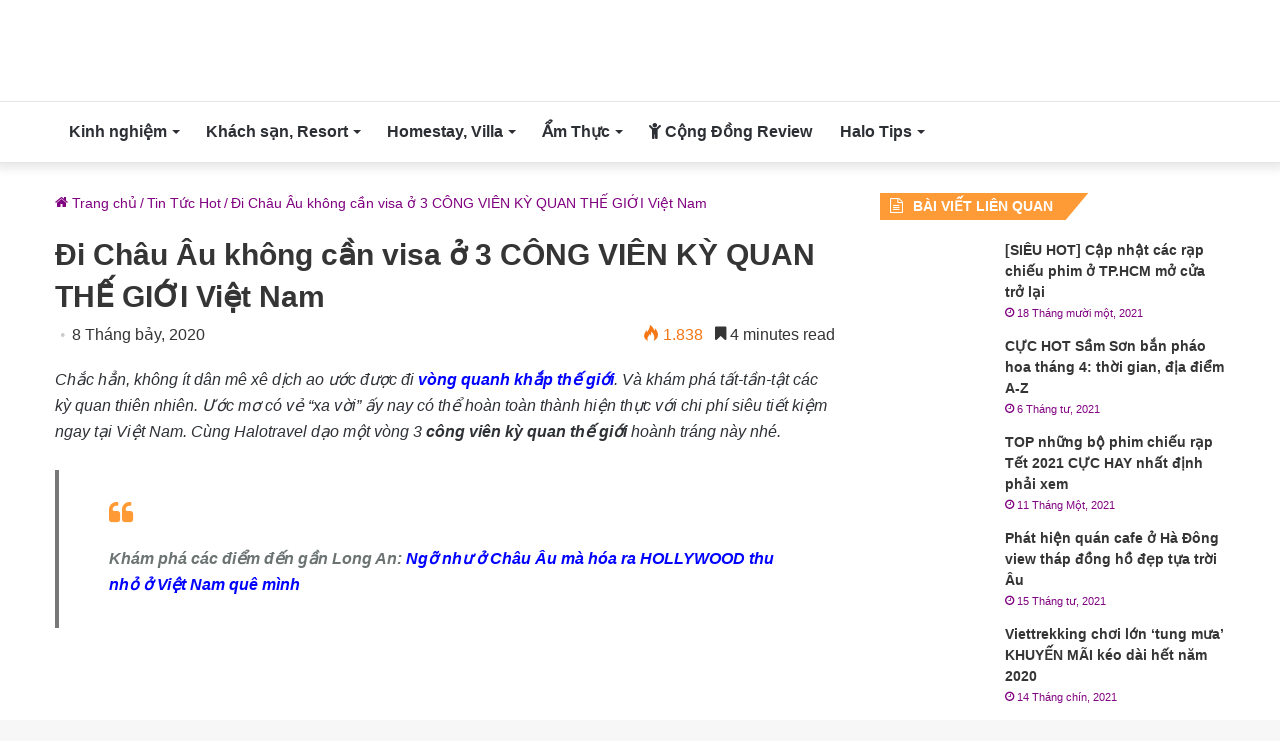

--- FILE ---
content_type: text/html; charset=UTF-8
request_url: https://halotravel.vn/wp-admin/admin-ajax.php?postviews_id=33685&action=tie_postviews&_=1768863100830
body_size: -345
content:
<span class="tie-icon-fire" aria-hidden="true"></span> 1.838</span>